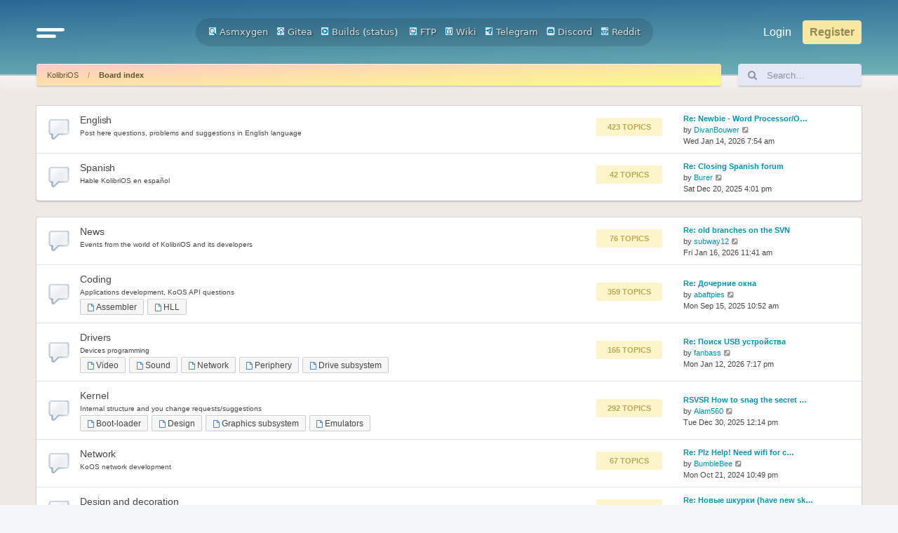

--- FILE ---
content_type: text/html; charset=UTF-8
request_url: https://board.kolibrios.org/index.php?sid=40f99f50edcc769681360ef8014a52af
body_size: 7190
content:
<!DOCTYPE html>
<html dir="ltr" lang="en-gb">
<head>
<meta charset="utf-8" />
<meta http-equiv="X-UA-Compatible" content="IE=edge">
<meta name="viewport" content="width=device-width, initial-scale=1" />

<title>Board.KolibriOS.org - Index page</title>



<!--
	phpBB style name: Outset
	Based on style:   prosilver (this is the default phpBB3 style)
	Original author:  Tom Beddard ( http://www.subBlue.com/ )
	Modified by:      forumDB ( http://forumdb.net/ )
-->

<link href="./assets/css/font-awesome.min.css?assets_version=29" rel="stylesheet">
<link href="./styles/outset/theme/stylesheet.css?assets_version=29" rel="stylesheet">




<!--[if lte IE 9]>
	<link href="./styles/outset/theme/tweaks.css?assets_version=29" rel="stylesheet">
<![endif]-->

	<script>
		function showLogoText() {
			var logoImage = document.getElementById("logoimg");
			var logoAlt = document.getElementById("logoalt");
			logoImage.style.display = "none";
			logoAlt.style.display = "block";
		}
	</script>





</head>
<body id="phpbb" class="nojs notouch section-index ltr ">

<a id="top" class="top-anchor" accesskey="t"></a>

<div id="page-header" class="page-header d-flex flex-row-reverse flex-md-row">
	<div class="container">
		<div class="row">
			<div class="col-md-4 col-lg-3 d-none d-md-flex align-center">
				<nav class="navbar">
					<ul class="navbar-nav">
						<li class="nav-item dropdown">
							<a href="#" class="nav-link quick-links" id="quickLinks" role="button" name="Quick links" data-bs-toggle="dropdown" aria-expanded="false">
								<svg xmlns="http://www.w3.org/2000/svg" viewBox="0 0 25.53 8.95"><defs><style>.cls-1{fill:none;stroke:#FFFFFF;stroke-linecap:round;stroke-miterlimit:10;stroke-width:3px;}</style></defs><g id="Layer_2" data-name="Layer 2"><g id="Layer_1-2" data-name="Layer 1"><line class="cls-1" x1="1.5" y1="1.5" x2="24.03" y2="1.5"/><line class="cls-1" x1="1.5" y1="7.44" x2="16.33" y2="7.45"/></g></g></svg>
							</a>
							<ul class="dropdown-menu" aria-labelledby="quickLinks">
																																<li>
									<a class="dropdown-item" href="./memberlist.php?sid=e7f23d7dcd35b7fcdfe0f8d79a6047ef">
										<i class="icon fa-group fa-fw" aria-hidden="true"></i><span>Members</span>
									</a>
								</li>
																								<li>
									<a class="dropdown-item" href="./memberlist.php?mode=team&amp;sid=e7f23d7dcd35b7fcdfe0f8d79a6047ef">
										<i class="icon fa-shield fa-fw" aria-hidden="true"></i><span>The team</span>
									</a>
								</li>
																																<li data-skip-responsive="true">
								<a class="dropdown-item" href="/app.php/help/faq?sid=e7f23d7dcd35b7fcdfe0f8d79a6047ef" rel="help" title="Frequently Asked Questions">
									<i class="icon fa-question-circle fa-fw" aria-hidden="true"></i><span>FAQ</span>
								</a>
								</li>
																<li><hr class="dropdown-divider"></li>
																<li>
									<a class="dropdown-item" href="./search.php?sid=e7f23d7dcd35b7fcdfe0f8d79a6047ef">
										<i class="icon fa-search fa-fw" aria-hidden="true"></i>Search
									</a>
								</li>
																																								<li>
									<a class="dropdown-item" href="./search.php?search_id=unanswered&amp;sid=e7f23d7dcd35b7fcdfe0f8d79a6047ef">
										<i class="icon fa-file-o fa-fw icon-gray" aria-hidden="true"></i><span>Unanswered topics</span>
									</a>
								</li>
								<li>
									<a class="dropdown-item" href="./search.php?search_id=active_topics&amp;sid=e7f23d7dcd35b7fcdfe0f8d79a6047ef">
										<i class="icon fa-file-o fa-fw icon-blue" aria-hidden="true"></i><span>Active topics</span>
									</a>
								</li>
																																							</ul>
						</li>
					</ul>
				</nav>
			</div>
			<div class="col-6 col-md-4 col-lg-6 d-flex align-items-center justify-content-start justify-content-md-center">
				<div class="d-flex d-md-none align-center">
					<nav class="navbar">
						<ul class="navbar-nav">
							<li class="nav-item dropdown">
								<a href="#" class="nav-link quick-links" id="quickLinks" role="button" title="Quick links" data-bs-toggle="dropdown" aria-expanded="false">
									<svg xmlns="http://www.w3.org/2000/svg" viewBox="0 0 25.53 8.95"><defs><style>.cls-1</style></defs><g id="Layer_2" data-name="Layer 2"><g id="Layer_1-2" data-name="Layer 1"><line class="cls-1" x1="1.5" y1="1.5" x2="24.03" y2="1.5"/><line class="cls-1" x1="1.5" y1="7.44" x2="16.33" y2="7.45"/></g></g></svg>
									<span class="sr-only">Quick links</span>
								</a>
								<ul class="dropdown-menu" aria-labelledby="quickLinks">
																																				<li>
										<a class="dropdown-item" href="./memberlist.php?sid=e7f23d7dcd35b7fcdfe0f8d79a6047ef">
											<i class="icon fa-group fa-fw" aria-hidden="true"></i><span>Members</span>
										</a>
									</li>
																											<li>
										<a class="dropdown-item" href="./memberlist.php?mode=team&amp;sid=e7f23d7dcd35b7fcdfe0f8d79a6047ef">
											<i class="icon fa-shield fa-fw" aria-hidden="true"></i><span>The team</span>
										</a>
									</li>
																																				<li data-skip-responsive="true">
									<a class="dropdown-item" href="/app.php/help/faq?sid=e7f23d7dcd35b7fcdfe0f8d79a6047ef" rel="help" title="Frequently Asked Questions">
										<i class="icon fa-question-circle fa-fw" aria-hidden="true"></i><span>FAQ</span>
									</a>
									</li>
																		<li><hr class="dropdown-divider"></li>
																		<li>
										<a class="dropdown-item" href="./search.php?sid=e7f23d7dcd35b7fcdfe0f8d79a6047ef">
											<i class="icon fa-search fa-fw" aria-hidden="true"></i>Search
										</a>
									</li>
																																													<li>
										<a class="dropdown-item" href="./search.php?search_id=unanswered&amp;sid=e7f23d7dcd35b7fcdfe0f8d79a6047ef">
											<i class="icon fa-file-o fa-fw icon-gray" aria-hidden="true"></i><span>Unanswered topics</span>
										</a>
									</li>
									<li>
										<a class="dropdown-item" href="./search.php?search_id=active_topics&amp;sid=e7f23d7dcd35b7fcdfe0f8d79a6047ef">
											<i class="icon fa-file-o fa-fw icon-blue" aria-hidden="true"></i><span>Active topics</span>
										</a>
									</li>
																																												</ul>
							</li>
						</ul>
					</nav>
				</div>
								<a id="logo" class="logo" href="https://kolibrios.org" title="KolibriOS">
					<img id="logoimg" src="styles/outset/theme/images/logo.png" alt="Board.KolibriOS.org" class="w-100 w-md-auto ms-1 ms-md-0" style="display: block" onerror="showLogoText()">

					<div id="logoalt" style="display: none;" class="logo-text">Board.KolibriOS.org</div>
				</a>

		<div align=center>
		<a href="https://builds.kolibrios.org/doxygen/html/index.html"><img src="./styles/outset/theme/../../../images/icon_mini_search.gif" width="12" height="13" alt="*" /> Asmxygen</a>
		&nbsp; &nbsp;<a href="https://git.kolibrios.org"><img src="./styles/outset/theme/../../../images/icon_mini_websvn.gif" width="12" height="13" alt="*" /> Gitea</a>
		&nbsp; &nbsp;<a href="https://builds.kolibrios.org"><img src="./styles/outset/theme/../../../images/icon_mini_builds.gif" width="12" height="13" alt="*" /> Builds</a>&nbsp;(<a href="https://builds.kolibrios.org/status.html">status</a>)
<!--		&nbsp; &nbsp;<a href="https://bugs.kolibrios.org"><img src="./styles/outset/theme/../../../images/icon_mini_bugs.gif" width="12" height="13" alt="*" /> Bugs</a>-->
		&nbsp; &nbsp;<a href="http://ftp.kolibrios.org"><img src="./styles/outset/theme/../../../images/icon_mini_ftp.gif" width="12" height="13" alt="*" /> FTP</a>
		&nbsp; &nbsp;<a href="https://wiki.kolibrios.org"><img src="./styles/outset/theme/../../../images/icon_mini_wiki.gif" width="12" height="13" alt="*" /> Wiki</a>
		&nbsp; &nbsp;<a href="https://t.me/kolibri_os"><img src="./styles/outset/theme/../../../images/icon_mini_tg.png" width="12" height="13" alt="*" /> Telegram</a>
		&nbsp; &nbsp;<a href="https://discord.com/invite/FeB2NvE6bF"><img src="./styles/outset/theme/../../../images/icon_mini_discord.png" width="12" height="13" alt="*" /> Discord</a>
		&nbsp; &nbsp;<a href="https://www.reddit.com/r/KolibriOS"><img src="./styles/outset/theme/../../../images/icon_mini_reddit.png" width="12" height="13" alt="*" /> Reddit</a>
		</div>

				<p class="skiplink"><a href="#start_here">Skip to content</a></p>

							</div>
			<div class="col-6 col-md-4 col-lg-3 d-md-flex align-center justify-content-end">
				<nav class="navbar d-flex justify-content-end">
					<ul class="navbar d-flex flex-nowrap">
												<li class="nav-item"  data-skip-responsive="true">
							<a href="./ucp.php?mode=login&amp;redirect=index.php&amp;sid=e7f23d7dcd35b7fcdfe0f8d79a6047ef" title="Login" accesskey="x" role="menuitem" class="nav-link">
								Login
							</a>
						</li>
												<li class="nav-item" data-skip-responsive="true">
							<a href="./ucp.php?mode=register&amp;sid=e7f23d7dcd35b7fcdfe0f8d79a6047ef" class="btn btn-primary fs-6" role="menuitem">
								Register
							</a>
						</li>
																							</ul>
				</nav>
			</div>
		</div>

<!-- KOLIBRIOS -->
	</div>
	</div>
<div id="wrap" class="container">
	<div class="row d-flex mb-3">
    <div class="col">
        <nav aria-label="breadcrumb" class="breadcrumb-bar d-flex justify-content-between">
                        
                        <ol class="breadcrumb" itemscope itemtype="https://schema.org/BreadcrumbList" >
                                <li class="breadcrumb-item active" itemtype="https://schema.org/ListItem" itemprop="itemListElement" itemscope><a href="https://kolibrios.org" data-navbar-reference="home">KolibriOS</a><meta itemprop="position" content="1" /></li>
                                                <li class="breadcrumb-item" itemtype="https://schema.org/ListItem" itemprop="itemListElement" itemscope><a href="./index.php?sid=e7f23d7dcd35b7fcdfe0f8d79a6047ef" accesskey="h" data-navbar-reference="index">Board index</a><meta itemprop="position" content="2" /></li>
                
                            </ol>
                                    <a href="./search.php?sid=e7f23d7dcd35b7fcdfe0f8d79a6047ef" title="View the advanced search options" role="menuitem" class="d-flex flex-column justify-content-center d-inline d-md-none">
                <i class="icon fa-search fa-fw" aria-hidden="true"></i><span class="sr-only">Search</span>
            </a>
                    </nav>
    </div>
            <div class="col-3 col-lg-2 d-none d-md-flex">
        <form action="./search.php?sid=e7f23d7dcd35b7fcdfe0f8d79a6047ef" method="get" id="search" class="d-flex search-bar w-100">
            <div class="input-group">
                <span class="input-group-text" id="basic-addon1"><i class="icon fa-search fa-fw" aria-hidden="true"></i></span>
                <input class="form-control p-0" name="keywords" id="keywords" type="search" maxlength="128" title="Search for keywords" size="20" value="" placeholder="Search…">
                <input type="hidden" name="sid" value="e7f23d7dcd35b7fcdfe0f8d79a6047ef" />

            </div>
        </form>
    </div>
        </div>
	
	<a id="start_here" class="anchor"></a>
	<div id="page-body" class="page-body" role="main">
		
		

<div>
	
				<div class="forabg">
			<ul class="topiclist">
				<li class="header">
										<dl class="row-item">
						<dt><div class="list-inner"><a href="./viewforum.php?f=22&amp;sid=e7f23d7dcd35b7fcdfe0f8d79a6047ef">International Community</a></div></dt>
					</dl>
									</li>
			</ul>
			<ul class="topiclist forums">
		
	
	
	
			
					<li class="row">
						<dl class="row-item d-flex justify-content-between forum_read">
				<dt title="No unread posts" class="d-flex flex-grow-1">
										<div class="list-inner d-flex flex-column justify-content-center">
																		<div class="d-flex">
							<a href="./viewforum.php?f=23&amp;sid=e7f23d7dcd35b7fcdfe0f8d79a6047ef" class="forumtitle">
								English
							</a>
													</div>
						<p class="forum-description">Post here questions, problems and suggestions in English language</p>												
												<div class="d-inline d-lg-none" style="font-size: 0.7em">
															Topics: <strong>423</strong>
													</div>
											</div>
				</dt>
								<dd class="topics d-none d-md-flex flex-column justify-content-center me-4 flex-shrink-1">
					<div class="post-count mb-2">423 Topics</div>  <dfn>Topics</dfn>
					<div class="post-count">3150 Posts</div> <dfn>Posts</dfn>
				</dd>
					<dd class="lastpost d-none d-md-flex flex-column justify-content-center flex-shrink-1">
						<span>
							<p class="text-strong">Last post</p>
																																	<a href="./viewtopic.php?p=80988&amp;sid=e7f23d7dcd35b7fcdfe0f8d79a6047ef#p80988" title="Re: Newbie - Word Processor/Office programs" class="lastsubject">Re: Newbie - Word Processor/O…</a> <br />
																	by <a href="./memberlist.php?mode=viewprofile&amp;u=16369&amp;sid=e7f23d7dcd35b7fcdfe0f8d79a6047ef" class="username">DivanBouwer</a>																	<a href="./viewtopic.php?p=80988&amp;sid=e7f23d7dcd35b7fcdfe0f8d79a6047ef#p80988" title="View the latest post">
										<i class="icon fa-external-link-square fa-fw icon-lightgray icon-md" aria-hidden="true"></i><span class="sr-only">View the latest post</span>
									</a>
																<br /><time datetime="2026-01-14T04:54:58+00:00">Wed Jan 14, 2026 7:54 am</time>
													</span>
					</dd>
							</dl>
					</li>
			
	
	
			
					<li class="row">
						<dl class="row-item d-flex justify-content-between forum_read">
				<dt title="No unread posts" class="d-flex flex-grow-1">
										<div class="list-inner d-flex flex-column justify-content-center">
																		<div class="d-flex">
							<a href="./viewforum.php?f=50&amp;sid=e7f23d7dcd35b7fcdfe0f8d79a6047ef" class="forumtitle">
								Spanish
							</a>
													</div>
						<p class="forum-description">Hable KolibriOS en español</p>												
												<div class="d-inline d-lg-none" style="font-size: 0.7em">
															Topics: <strong>42</strong>
													</div>
											</div>
				</dt>
								<dd class="topics d-none d-md-flex flex-column justify-content-center me-4 flex-shrink-1">
					<div class="post-count mb-2">42 Topics</div>  <dfn>Topics</dfn>
					<div class="post-count">216 Posts</div> <dfn>Posts</dfn>
				</dd>
					<dd class="lastpost d-none d-md-flex flex-column justify-content-center flex-shrink-1">
						<span>
							<p class="text-strong">Last post</p>
																																	<a href="./viewtopic.php?p=80952&amp;sid=e7f23d7dcd35b7fcdfe0f8d79a6047ef#p80952" title="Re: Closing Spanish forum" class="lastsubject">Re: Closing Spanish forum</a> <br />
																	by <a href="./memberlist.php?mode=viewprofile&amp;u=15060&amp;sid=e7f23d7dcd35b7fcdfe0f8d79a6047ef" class="username">Burer</a>																	<a href="./viewtopic.php?p=80952&amp;sid=e7f23d7dcd35b7fcdfe0f8d79a6047ef#p80952" title="View the latest post">
										<i class="icon fa-external-link-square fa-fw icon-lightgray icon-md" aria-hidden="true"></i><span class="sr-only">View the latest post</span>
									</a>
																<br /><time datetime="2025-12-20T13:01:52+00:00">Sat Dec 20, 2025 4:01 pm</time>
													</span>
					</dd>
							</dl>
					</li>
			
	
				</ul>

		</div>
	
				<div class="forabg">
			<ul class="topiclist">
				<li class="header">
										<dl class="row-item">
						<dt><div class="list-inner"><a href="./viewforum.php?f=18&amp;sid=e7f23d7dcd35b7fcdfe0f8d79a6047ef">General discussion</a></div></dt>
					</dl>
									</li>
			</ul>
			<ul class="topiclist forums">
		
	
	
	
			
					<li class="row">
						<dl class="row-item d-flex justify-content-between forum_read">
				<dt title="No unread posts" class="d-flex flex-grow-1">
										<div class="list-inner d-flex flex-column justify-content-center">
																		<div class="d-flex">
							<a href="./viewforum.php?f=7&amp;sid=e7f23d7dcd35b7fcdfe0f8d79a6047ef" class="forumtitle">
								News
							</a>
													</div>
						<p class="forum-description">Events from the world of KolibriOS and its developers</p>												
												<div class="d-inline d-lg-none" style="font-size: 0.7em">
															Topics: <strong>76</strong>
													</div>
											</div>
				</dt>
								<dd class="topics d-none d-md-flex flex-column justify-content-center me-4 flex-shrink-1">
					<div class="post-count mb-2">76 Topics</div>  <dfn>Topics</dfn>
					<div class="post-count">1900 Posts</div> <dfn>Posts</dfn>
				</dd>
					<dd class="lastpost d-none d-md-flex flex-column justify-content-center flex-shrink-1">
						<span>
							<p class="text-strong">Last post</p>
																																	<a href="./viewtopic.php?p=80991&amp;sid=e7f23d7dcd35b7fcdfe0f8d79a6047ef#p80991" title="Re: old branches on the SVN" class="lastsubject">Re: old branches on the SVN</a> <br />
																	by <a href="./memberlist.php?mode=viewprofile&amp;u=16385&amp;sid=e7f23d7dcd35b7fcdfe0f8d79a6047ef" class="username">subway12</a>																	<a href="./viewtopic.php?p=80991&amp;sid=e7f23d7dcd35b7fcdfe0f8d79a6047ef#p80991" title="View the latest post">
										<i class="icon fa-external-link-square fa-fw icon-lightgray icon-md" aria-hidden="true"></i><span class="sr-only">View the latest post</span>
									</a>
																<br /><time datetime="2026-01-16T08:41:38+00:00">Fri Jan 16, 2026 11:41 am</time>
													</span>
					</dd>
							</dl>
					</li>
			
	
	
			
					<li class="row">
						<dl class="row-item d-flex justify-content-between forum_read_subforum">
				<dt title="No unread posts" class="d-flex flex-grow-1">
										<div class="list-inner d-flex flex-column justify-content-center">
																		<div class="d-flex">
							<a href="./viewforum.php?f=2&amp;sid=e7f23d7dcd35b7fcdfe0f8d79a6047ef" class="forumtitle">
								Coding
							</a>
													</div>
						<p class="forum-description">Applications development, KoOS API questions</p>																										<div class="small mt-2 mb-1">Subforums:</div>
															<a href="./viewforum.php?f=32&amp;sid=e7f23d7dcd35b7fcdfe0f8d79a6047ef" class="subforum read" title="No unread posts">
									<i class="icon fa-file-o fa-fw  icon-blue icon-md" aria-hidden="true"></i>Assembler</a>															<a href="./viewforum.php?f=33&amp;sid=e7f23d7dcd35b7fcdfe0f8d79a6047ef" class="subforum read" title="No unread posts">
									<i class="icon fa-file-o fa-fw  icon-blue icon-md" aria-hidden="true"></i>HLL</a>																				
												<div class="d-inline d-lg-none" style="font-size: 0.7em">
															Topics: <strong>359</strong>
													</div>
											</div>
				</dt>
								<dd class="topics d-none d-md-flex flex-column justify-content-center me-4 flex-shrink-1">
					<div class="post-count mb-2">359 Topics</div>  <dfn>Topics</dfn>
					<div class="post-count">7072 Posts</div> <dfn>Posts</dfn>
				</dd>
					<dd class="lastpost d-none d-md-flex flex-column justify-content-center flex-shrink-1">
						<span>
							<p class="text-strong">Last post</p>
																																	<a href="./viewtopic.php?p=80856&amp;sid=e7f23d7dcd35b7fcdfe0f8d79a6047ef#p80856" title="Re: Дочерние окна" class="lastsubject">Re: Дочерние окна</a> <br />
																	by <a href="./memberlist.php?mode=viewprofile&amp;u=16131&amp;sid=e7f23d7dcd35b7fcdfe0f8d79a6047ef" class="username">abaftpies</a>																	<a href="./viewtopic.php?p=80856&amp;sid=e7f23d7dcd35b7fcdfe0f8d79a6047ef#p80856" title="View the latest post">
										<i class="icon fa-external-link-square fa-fw icon-lightgray icon-md" aria-hidden="true"></i><span class="sr-only">View the latest post</span>
									</a>
																<br /><time datetime="2025-09-15T07:52:39+00:00">Mon Sep 15, 2025 10:52 am</time>
													</span>
					</dd>
							</dl>
					</li>
			
	
	
			
					<li class="row">
						<dl class="row-item d-flex justify-content-between forum_read_subforum">
				<dt title="No unread posts" class="d-flex flex-grow-1">
										<div class="list-inner d-flex flex-column justify-content-center">
																		<div class="d-flex">
							<a href="./viewforum.php?f=3&amp;sid=e7f23d7dcd35b7fcdfe0f8d79a6047ef" class="forumtitle">
								Drivers
							</a>
													</div>
						<p class="forum-description">Devices programming</p>																										<div class="small mt-2 mb-1">Subforums:</div>
															<a href="./viewforum.php?f=27&amp;sid=e7f23d7dcd35b7fcdfe0f8d79a6047ef" class="subforum read" title="No unread posts">
									<i class="icon fa-file-o fa-fw  icon-blue icon-md" aria-hidden="true"></i>Video</a>															<a href="./viewforum.php?f=28&amp;sid=e7f23d7dcd35b7fcdfe0f8d79a6047ef" class="subforum read" title="No unread posts">
									<i class="icon fa-file-o fa-fw  icon-blue icon-md" aria-hidden="true"></i>Sound</a>															<a href="./viewforum.php?f=29&amp;sid=e7f23d7dcd35b7fcdfe0f8d79a6047ef" class="subforum read" title="No unread posts">
									<i class="icon fa-file-o fa-fw  icon-blue icon-md" aria-hidden="true"></i>Network</a>															<a href="./viewforum.php?f=30&amp;sid=e7f23d7dcd35b7fcdfe0f8d79a6047ef" class="subforum read" title="No unread posts">
									<i class="icon fa-file-o fa-fw  icon-blue icon-md" aria-hidden="true"></i>Periphery</a>															<a href="./viewforum.php?f=31&amp;sid=e7f23d7dcd35b7fcdfe0f8d79a6047ef" class="subforum read" title="No unread posts">
									<i class="icon fa-file-o fa-fw  icon-blue icon-md" aria-hidden="true"></i>Drive subsystem</a>																				
												<div class="d-inline d-lg-none" style="font-size: 0.7em">
															Topics: <strong>165</strong>
													</div>
											</div>
				</dt>
								<dd class="topics d-none d-md-flex flex-column justify-content-center me-4 flex-shrink-1">
					<div class="post-count mb-2">165 Topics</div>  <dfn>Topics</dfn>
					<div class="post-count">7236 Posts</div> <dfn>Posts</dfn>
				</dd>
					<dd class="lastpost d-none d-md-flex flex-column justify-content-center flex-shrink-1">
						<span>
							<p class="text-strong">Last post</p>
																																	<a href="./viewtopic.php?p=80984&amp;sid=e7f23d7dcd35b7fcdfe0f8d79a6047ef#p80984" title="Re: Поиск USB устройства" class="lastsubject">Re: Поиск USB устройства</a> <br />
																	by <a href="./memberlist.php?mode=viewprofile&amp;u=4537&amp;sid=e7f23d7dcd35b7fcdfe0f8d79a6047ef" class="username">fanbass</a>																	<a href="./viewtopic.php?p=80984&amp;sid=e7f23d7dcd35b7fcdfe0f8d79a6047ef#p80984" title="View the latest post">
										<i class="icon fa-external-link-square fa-fw icon-lightgray icon-md" aria-hidden="true"></i><span class="sr-only">View the latest post</span>
									</a>
																<br /><time datetime="2026-01-12T16:17:05+00:00">Mon Jan 12, 2026 7:17 pm</time>
													</span>
					</dd>
							</dl>
					</li>
			
	
	
			
					<li class="row">
						<dl class="row-item d-flex justify-content-between forum_read_subforum">
				<dt title="No unread posts" class="d-flex flex-grow-1">
										<div class="list-inner d-flex flex-column justify-content-center">
																		<div class="d-flex">
							<a href="./viewforum.php?f=1&amp;sid=e7f23d7dcd35b7fcdfe0f8d79a6047ef" class="forumtitle">
								Kernel
							</a>
													</div>
						<p class="forum-description">Internal structure and you change requests/suggestions</p>																										<div class="small mt-2 mb-1">Subforums:</div>
															<a href="./viewforum.php?f=34&amp;sid=e7f23d7dcd35b7fcdfe0f8d79a6047ef" class="subforum read" title="No unread posts">
									<i class="icon fa-file-o fa-fw  icon-blue icon-md" aria-hidden="true"></i>Boot-loader</a>															<a href="./viewforum.php?f=35&amp;sid=e7f23d7dcd35b7fcdfe0f8d79a6047ef" class="subforum read" title="No unread posts">
									<i class="icon fa-file-o fa-fw  icon-blue icon-md" aria-hidden="true"></i>Design</a>															<a href="./viewforum.php?f=36&amp;sid=e7f23d7dcd35b7fcdfe0f8d79a6047ef" class="subforum read" title="No unread posts">
									<i class="icon fa-file-o fa-fw  icon-blue icon-md" aria-hidden="true"></i>Graphics subsystem</a>															<a href="./viewforum.php?f=37&amp;sid=e7f23d7dcd35b7fcdfe0f8d79a6047ef" class="subforum read" title="No unread posts">
									<i class="icon fa-file-o fa-fw  icon-blue icon-md" aria-hidden="true"></i>Emulators</a>																				
												<div class="d-inline d-lg-none" style="font-size: 0.7em">
															Topics: <strong>292</strong>
													</div>
											</div>
				</dt>
								<dd class="topics d-none d-md-flex flex-column justify-content-center me-4 flex-shrink-1">
					<div class="post-count mb-2">292 Topics</div>  <dfn>Topics</dfn>
					<div class="post-count">8375 Posts</div> <dfn>Posts</dfn>
				</dd>
					<dd class="lastpost d-none d-md-flex flex-column justify-content-center flex-shrink-1">
						<span>
							<p class="text-strong">Last post</p>
																																	<a href="./viewtopic.php?p=80967&amp;sid=e7f23d7dcd35b7fcdfe0f8d79a6047ef#p80967" title="RSVSR How to snag the secret Galleria tower weapon case" class="lastsubject">RSVSR How to snag the secret …</a> <br />
																	by <a href="./memberlist.php?mode=viewprofile&amp;u=16345&amp;sid=e7f23d7dcd35b7fcdfe0f8d79a6047ef" class="username">Alam560</a>																	<a href="./viewtopic.php?p=80967&amp;sid=e7f23d7dcd35b7fcdfe0f8d79a6047ef#p80967" title="View the latest post">
										<i class="icon fa-external-link-square fa-fw icon-lightgray icon-md" aria-hidden="true"></i><span class="sr-only">View the latest post</span>
									</a>
																<br /><time datetime="2025-12-30T09:14:08+00:00">Tue Dec 30, 2025 12:14 pm</time>
													</span>
					</dd>
							</dl>
					</li>
			
	
	
			
					<li class="row">
						<dl class="row-item d-flex justify-content-between forum_read">
				<dt title="No unread posts" class="d-flex flex-grow-1">
										<div class="list-inner d-flex flex-column justify-content-center">
																		<div class="d-flex">
							<a href="./viewforum.php?f=11&amp;sid=e7f23d7dcd35b7fcdfe0f8d79a6047ef" class="forumtitle">
								Network
							</a>
													</div>
						<p class="forum-description">KoOS network development</p>												
												<div class="d-inline d-lg-none" style="font-size: 0.7em">
															Topics: <strong>67</strong>
													</div>
											</div>
				</dt>
								<dd class="topics d-none d-md-flex flex-column justify-content-center me-4 flex-shrink-1">
					<div class="post-count mb-2">67 Topics</div>  <dfn>Topics</dfn>
					<div class="post-count">700 Posts</div> <dfn>Posts</dfn>
				</dd>
					<dd class="lastpost d-none d-md-flex flex-column justify-content-center flex-shrink-1">
						<span>
							<p class="text-strong">Last post</p>
																																	<a href="./viewtopic.php?p=80504&amp;sid=e7f23d7dcd35b7fcdfe0f8d79a6047ef#p80504" title="Re: Plz Help! Need wifi for complete idiots like me." class="lastsubject">Re: Plz Help! Need wifi for c…</a> <br />
																	by <a href="./memberlist.php?mode=viewprofile&amp;u=15497&amp;sid=e7f23d7dcd35b7fcdfe0f8d79a6047ef" class="username">BumbleBee</a>																	<a href="./viewtopic.php?p=80504&amp;sid=e7f23d7dcd35b7fcdfe0f8d79a6047ef#p80504" title="View the latest post">
										<i class="icon fa-external-link-square fa-fw icon-lightgray icon-md" aria-hidden="true"></i><span class="sr-only">View the latest post</span>
									</a>
																<br /><time datetime="2024-10-21T19:49:33+00:00">Mon Oct 21, 2024 10:49 pm</time>
													</span>
					</dd>
							</dl>
					</li>
			
	
	
			
					<li class="row">
						<dl class="row-item d-flex justify-content-between forum_read">
				<dt title="No unread posts" class="d-flex flex-grow-1">
										<div class="list-inner d-flex flex-column justify-content-center">
																		<div class="d-flex">
							<a href="./viewforum.php?f=26&amp;sid=e7f23d7dcd35b7fcdfe0f8d79a6047ef" class="forumtitle">
								Design and decoration
							</a>
													</div>
						<p class="forum-description">All that makes Kolibri beautiful outside while we are working inside</p>												
												<div class="d-inline d-lg-none" style="font-size: 0.7em">
															Topics: <strong>67</strong>
													</div>
											</div>
				</dt>
								<dd class="topics d-none d-md-flex flex-column justify-content-center me-4 flex-shrink-1">
					<div class="post-count mb-2">67 Topics</div>  <dfn>Topics</dfn>
					<div class="post-count">2539 Posts</div> <dfn>Posts</dfn>
				</dd>
					<dd class="lastpost d-none d-md-flex flex-column justify-content-center flex-shrink-1">
						<span>
							<p class="text-strong">Last post</p>
																																	<a href="./viewtopic.php?p=80301&amp;sid=e7f23d7dcd35b7fcdfe0f8d79a6047ef#p80301" title="Re: Новые шкурки (have new skins)!!!" class="lastsubject">Re: Новые шкурки (have new sk…</a> <br />
																	by <a href="./memberlist.php?mode=viewprofile&amp;u=6623&amp;sid=e7f23d7dcd35b7fcdfe0f8d79a6047ef" class="username">bad_Dr3dd0x</a>																	<a href="./viewtopic.php?p=80301&amp;sid=e7f23d7dcd35b7fcdfe0f8d79a6047ef#p80301" title="View the latest post">
										<i class="icon fa-external-link-square fa-fw icon-lightgray icon-md" aria-hidden="true"></i><span class="sr-only">View the latest post</span>
									</a>
																<br /><time datetime="2024-03-29T08:19:38+00:00">Fri Mar 29, 2024 11:19 am</time>
													</span>
					</dd>
							</dl>
					</li>
			
	
	
			
					<li class="row">
						<dl class="row-item d-flex justify-content-between forum_read">
				<dt title="No unread posts" class="d-flex flex-grow-1">
										<div class="list-inner d-flex flex-column justify-content-center">
																		<div class="d-flex">
							<a href="./viewforum.php?f=8&amp;sid=e7f23d7dcd35b7fcdfe0f8d79a6047ef" class="forumtitle">
								Polls
							</a>
													</div>
						<p class="forum-description">Find out what others think about your ideas</p>												
												<div class="d-inline d-lg-none" style="font-size: 0.7em">
															Topics: <strong>89</strong>
													</div>
											</div>
				</dt>
								<dd class="topics d-none d-md-flex flex-column justify-content-center me-4 flex-shrink-1">
					<div class="post-count mb-2">89 Topics</div>  <dfn>Topics</dfn>
					<div class="post-count">2116 Posts</div> <dfn>Posts</dfn>
				</dd>
					<dd class="lastpost d-none d-md-flex flex-column justify-content-center flex-shrink-1">
						<span>
							<p class="text-strong">Last post</p>
																																	<a href="./viewtopic.php?p=80987&amp;sid=e7f23d7dcd35b7fcdfe0f8d79a6047ef#p80987" title="Re: Add PGP/GPG signed image files" class="lastsubject">Re: Add PGP/GPG signed image …</a> <br />
																	by <a href="./memberlist.php?mode=viewprofile&amp;u=16369&amp;sid=e7f23d7dcd35b7fcdfe0f8d79a6047ef" class="username">DivanBouwer</a>																	<a href="./viewtopic.php?p=80987&amp;sid=e7f23d7dcd35b7fcdfe0f8d79a6047ef#p80987" title="View the latest post">
										<i class="icon fa-external-link-square fa-fw icon-lightgray icon-md" aria-hidden="true"></i><span class="sr-only">View the latest post</span>
									</a>
																<br /><time datetime="2026-01-13T08:47:22+00:00">Tue Jan 13, 2026 11:47 am</time>
													</span>
					</dd>
							</dl>
					</li>
			
	
	
			
					<li class="row">
						<dl class="row-item d-flex justify-content-between forum_read">
				<dt title="No unread posts" class="d-flex flex-grow-1">
										<div class="list-inner d-flex flex-column justify-content-center">
																		<div class="d-flex">
							<a href="./viewforum.php?f=4&amp;sid=e7f23d7dcd35b7fcdfe0f8d79a6047ef" class="forumtitle">
								Miscellaneous
							</a>
													</div>
						<p class="forum-description">Everything you can't fit into other forums</p>												
												<div class="d-inline d-lg-none" style="font-size: 0.7em">
															Topics: <strong>515</strong>
													</div>
											</div>
				</dt>
								<dd class="topics d-none d-md-flex flex-column justify-content-center me-4 flex-shrink-1">
					<div class="post-count mb-2">515 Topics</div>  <dfn>Topics</dfn>
					<div class="post-count">6313 Posts</div> <dfn>Posts</dfn>
				</dd>
					<dd class="lastpost d-none d-md-flex flex-column justify-content-center flex-shrink-1">
						<span>
							<p class="text-strong">Last post</p>
																																	<a href="./viewtopic.php?p=80965&amp;sid=e7f23d7dcd35b7fcdfe0f8d79a6047ef#p80965" title="U4GM Tips to breeze through Arc Raiders Expedition 2 stages" class="lastsubject">U4GM Tips to breeze through A…</a> <br />
																	by <a href="./memberlist.php?mode=viewprofile&amp;u=16345&amp;sid=e7f23d7dcd35b7fcdfe0f8d79a6047ef" class="username">Alam560</a>																	<a href="./viewtopic.php?p=80965&amp;sid=e7f23d7dcd35b7fcdfe0f8d79a6047ef#p80965" title="View the latest post">
										<i class="icon fa-external-link-square fa-fw icon-lightgray icon-md" aria-hidden="true"></i><span class="sr-only">View the latest post</span>
									</a>
																<br /><time datetime="2025-12-30T09:12:00+00:00">Tue Dec 30, 2025 12:12 pm</time>
													</span>
					</dd>
							</dl>
					</li>
			
	
	
			
					<li class="row">
						<dl class="row-item d-flex justify-content-between forum_read">
				<dt title="No unread posts" class="d-flex flex-grow-1">
										<div class="list-inner d-flex flex-column justify-content-center">
																		<div class="d-flex">
							<a href="./viewforum.php?f=10&amp;sid=e7f23d7dcd35b7fcdfe0f8d79a6047ef" class="forumtitle">
								Off-topic
							</a>
													</div>
						<p class="forum-description">No comments</p>												
												<div class="d-inline d-lg-none" style="font-size: 0.7em">
															Topics: <strong>148</strong>
													</div>
											</div>
				</dt>
								<dd class="topics d-none d-md-flex flex-column justify-content-center me-4 flex-shrink-1">
					<div class="post-count mb-2">148 Topics</div>  <dfn>Topics</dfn>
					<div class="post-count">2814 Posts</div> <dfn>Posts</dfn>
				</dd>
					<dd class="lastpost d-none d-md-flex flex-column justify-content-center flex-shrink-1">
						<span>
							<p class="text-strong">Last post</p>
																																	<a href="./viewtopic.php?p=80674&amp;sid=e7f23d7dcd35b7fcdfe0f8d79a6047ef#p80674" title="Re: С новым годом KolibriOS 2020 -&gt; 2021!" class="lastsubject">Re: С новым годом KolibriOS 2…</a> <br />
																	by <a href="./memberlist.php?mode=viewprofile&amp;u=15953&amp;sid=e7f23d7dcd35b7fcdfe0f8d79a6047ef" class="username">austinlau92</a>																	<a href="./viewtopic.php?p=80674&amp;sid=e7f23d7dcd35b7fcdfe0f8d79a6047ef#p80674" title="View the latest post">
										<i class="icon fa-external-link-square fa-fw icon-lightgray icon-md" aria-hidden="true"></i><span class="sr-only">View the latest post</span>
									</a>
																<br /><time datetime="2025-07-09T06:55:35+00:00">Wed Jul 09, 2025 9:55 am</time>
													</span>
					</dd>
							</dl>
					</li>
			
	
				</ul>

		</div>
	
				<div class="forabg">
			<ul class="topiclist">
				<li class="header">
										<dl class="row-item">
						<dt><div class="list-inner"><a href="./viewforum.php?f=19&amp;sid=e7f23d7dcd35b7fcdfe0f8d79a6047ef">Projects</a></div></dt>
					</dl>
									</li>
			</ul>
			<ul class="topiclist forums">
		
	
	
	
			
					<li class="row">
						<dl class="row-item d-flex justify-content-between forum_read">
				<dt title="No unread posts" class="d-flex flex-grow-1">
										<div class="list-inner d-flex flex-column justify-content-center">
																		<div class="d-flex">
							<a href="./viewforum.php?f=6&amp;sid=e7f23d7dcd35b7fcdfe0f8d79a6047ef" class="forumtitle">
								Resources
							</a>
													</div>
						<p class="forum-description">You can leave links to different KoOS-related sites and articles here</p>												
												<div class="d-inline d-lg-none" style="font-size: 0.7em">
															Topics: <strong>52</strong>
													</div>
											</div>
				</dt>
								<dd class="topics d-none d-md-flex flex-column justify-content-center me-4 flex-shrink-1">
					<div class="post-count mb-2">52 Topics</div>  <dfn>Topics</dfn>
					<div class="post-count">1362 Posts</div> <dfn>Posts</dfn>
				</dd>
					<dd class="lastpost d-none d-md-flex flex-column justify-content-center flex-shrink-1">
						<span>
							<p class="text-strong">Last post</p>
																																	<a href="./viewtopic.php?p=80333&amp;sid=e7f23d7dcd35b7fcdfe0f8d79a6047ef#p80333" title="Re: Ссылки на сайты" class="lastsubject">Re: Ссылки на сайты</a> <br />
																	by <a href="./memberlist.php?mode=viewprofile&amp;u=4178&amp;sid=e7f23d7dcd35b7fcdfe0f8d79a6047ef" style="color: #DD7700;" class="username-coloured">dunkaist</a>																	<a href="./viewtopic.php?p=80333&amp;sid=e7f23d7dcd35b7fcdfe0f8d79a6047ef#p80333" title="View the latest post">
										<i class="icon fa-external-link-square fa-fw icon-lightgray icon-md" aria-hidden="true"></i><span class="sr-only">View the latest post</span>
									</a>
																<br /><time datetime="2024-04-21T03:09:25+00:00">Sun Apr 21, 2024 6:09 am</time>
													</span>
					</dd>
							</dl>
					</li>
			
	
	
			
					<li class="row">
						<dl class="row-item d-flex justify-content-between forum_read_subforum">
				<dt title="No unread posts" class="d-flex flex-grow-1">
										<div class="list-inner d-flex flex-column justify-content-center">
																		<div class="d-flex">
							<a href="./viewforum.php?f=9&amp;sid=e7f23d7dcd35b7fcdfe0f8d79a6047ef" class="forumtitle">
								Programs
							</a>
													</div>
						<p class="forum-description">Your KolibriOS applications go here</p>																										<div class="small mt-2 mb-1">Subforums:</div>
															<a href="./viewforum.php?f=39&amp;sid=e7f23d7dcd35b7fcdfe0f8d79a6047ef" class="subforum read" title="No unread posts">
									<i class="icon fa-file-o fa-fw  icon-blue icon-md" aria-hidden="true"></i>Ideas</a>															<a href="./viewforum.php?f=38&amp;sid=e7f23d7dcd35b7fcdfe0f8d79a6047ef" class="subforum read" title="No unread posts">
									<i class="icon fa-file-o fa-fw  icon-blue icon-md" aria-hidden="true"></i>Multimedia</a>															<a href="./viewforum.php?f=40&amp;sid=e7f23d7dcd35b7fcdfe0f8d79a6047ef" class="subforum read" title="No unread posts">
									<i class="icon fa-file-o fa-fw  icon-blue icon-md" aria-hidden="true"></i>Network</a>															<a href="./viewforum.php?f=41&amp;sid=e7f23d7dcd35b7fcdfe0f8d79a6047ef" class="subforum read" title="No unread posts">
									<i class="icon fa-file-o fa-fw  icon-blue icon-md" aria-hidden="true"></i>Games</a>															<a href="./viewforum.php?f=42&amp;sid=e7f23d7dcd35b7fcdfe0f8d79a6047ef" class="subforum read" title="No unread posts">
									<i class="icon fa-file-o fa-fw  icon-blue icon-md" aria-hidden="true"></i>Utilities</a>															<a href="./viewforum.php?f=43&amp;sid=e7f23d7dcd35b7fcdfe0f8d79a6047ef" class="subforum read" title="No unread posts">
									<i class="icon fa-file-o fa-fw  icon-blue icon-md" aria-hidden="true"></i>Emulators</a>															<a href="./viewforum.php?f=44&amp;sid=e7f23d7dcd35b7fcdfe0f8d79a6047ef" class="subforum read" title="No unread posts">
									<i class="icon fa-file-o fa-fw  icon-blue icon-md" aria-hidden="true"></i>File managers</a>															<a href="./viewforum.php?f=45&amp;sid=e7f23d7dcd35b7fcdfe0f8d79a6047ef" class="subforum read" title="No unread posts">
									<i class="icon fa-file-o fa-fw  icon-blue icon-md" aria-hidden="true"></i>Compilers and programming</a>															<a href="./viewforum.php?f=46&amp;sid=e7f23d7dcd35b7fcdfe0f8d79a6047ef" class="subforum read" title="No unread posts">
									<i class="icon fa-file-o fa-fw  icon-blue icon-md" aria-hidden="true"></i>Data processing</a>															<a href="./viewforum.php?f=48&amp;sid=e7f23d7dcd35b7fcdfe0f8d79a6047ef" class="subforum read" title="No unread posts">
									<i class="icon fa-file-o fa-fw  icon-blue icon-md" aria-hidden="true"></i>System</a>																				
												<div class="d-inline d-lg-none" style="font-size: 0.7em">
															Topics: <strong>469</strong>
													</div>
											</div>
				</dt>
								<dd class="topics d-none d-md-flex flex-column justify-content-center me-4 flex-shrink-1">
					<div class="post-count mb-2">469 Topics</div>  <dfn>Topics</dfn>
					<div class="post-count">17046 Posts</div> <dfn>Posts</dfn>
				</dd>
					<dd class="lastpost d-none d-md-flex flex-column justify-content-center flex-shrink-1">
						<span>
							<p class="text-strong">Last post</p>
																																	<a href="./viewtopic.php?p=80986&amp;sid=e7f23d7dcd35b7fcdfe0f8d79a6047ef#p80986" title="Re: SSL: Mbed TLS  (polarSSL)" class="lastsubject">Re: SSL: Mbed TLS  (polarSSL)</a> <br />
																	by <a href="./memberlist.php?mode=viewprofile&amp;u=16368&amp;sid=e7f23d7dcd35b7fcdfe0f8d79a6047ef" class="username">hack-tramp</a>																	<a href="./viewtopic.php?p=80986&amp;sid=e7f23d7dcd35b7fcdfe0f8d79a6047ef#p80986" title="View the latest post">
										<i class="icon fa-external-link-square fa-fw icon-lightgray icon-md" aria-hidden="true"></i><span class="sr-only">View the latest post</span>
									</a>
																<br /><time datetime="2026-01-13T05:19:29+00:00">Tue Jan 13, 2026 8:19 am</time>
													</span>
					</dd>
							</dl>
					</li>
			
	
	
			
					<li class="row">
						<dl class="row-item d-flex justify-content-between forum_read">
				<dt title="No unread posts" class="d-flex flex-grow-1">
										<div class="list-inner d-flex flex-column justify-content-center">
																		<div class="d-flex">
							<a href="./viewforum.php?f=5&amp;sid=e7f23d7dcd35b7fcdfe0f8d79a6047ef" class="forumtitle">
								Distributives
							</a>
													</div>
						<p class="forum-description">Share your distros and discuss others'</p>												
												<div class="d-inline d-lg-none" style="font-size: 0.7em">
															Topics: <strong>57</strong>
													</div>
											</div>
				</dt>
								<dd class="topics d-none d-md-flex flex-column justify-content-center me-4 flex-shrink-1">
					<div class="post-count mb-2">57 Topics</div>  <dfn>Topics</dfn>
					<div class="post-count">4423 Posts</div> <dfn>Posts</dfn>
				</dd>
					<dd class="lastpost d-none d-md-flex flex-column justify-content-center flex-shrink-1">
						<span>
							<p class="text-strong">Last post</p>
																																	<a href="./viewtopic.php?p=80956&amp;sid=e7f23d7dcd35b7fcdfe0f8d79a6047ef#p80956" title="Re: On a way to KolibriOS 0.8.0.0" class="lastsubject">Re: On a way to KolibriOS 0.8…</a> <br />
																	by <a href="./memberlist.php?mode=viewprofile&amp;u=16331&amp;sid=e7f23d7dcd35b7fcdfe0f8d79a6047ef" class="username">chery</a>																	<a href="./viewtopic.php?p=80956&amp;sid=e7f23d7dcd35b7fcdfe0f8d79a6047ef#p80956" title="View the latest post">
										<i class="icon fa-external-link-square fa-fw icon-lightgray icon-md" aria-hidden="true"></i><span class="sr-only">View the latest post</span>
									</a>
																<br /><time datetime="2025-12-24T02:47:39+00:00">Wed Dec 24, 2025 5:47 am</time>
													</span>
					</dd>
							</dl>
					</li>
			
	
	
			
					<li class="row">
						<dl class="row-item d-flex justify-content-between forum_read">
				<dt title="No unread posts" class="d-flex flex-grow-1">
										<div class="list-inner d-flex flex-column justify-content-center">
																		<div class="d-flex">
							<a href="./viewforum.php?f=24&amp;sid=e7f23d7dcd35b7fcdfe0f8d79a6047ef" class="forumtitle">
								Application libraries
							</a>
													</div>
						<p class="forum-description">Discussing libraries simplifying applications development</p>												
												<div class="d-inline d-lg-none" style="font-size: 0.7em">
															Topics: <strong>83</strong>
													</div>
											</div>
				</dt>
								<dd class="topics d-none d-md-flex flex-column justify-content-center me-4 flex-shrink-1">
					<div class="post-count mb-2">83 Topics</div>  <dfn>Topics</dfn>
					<div class="post-count">3026 Posts</div> <dfn>Posts</dfn>
				</dd>
					<dd class="lastpost d-none d-md-flex flex-column justify-content-center flex-shrink-1">
						<span>
							<p class="text-strong">Last post</p>
																																	<a href="./viewtopic.php?p=80439&amp;sid=e7f23d7dcd35b7fcdfe0f8d79a6047ef#p80439" title="Re: (GSoC 2024) SDL2 Library" class="lastsubject">Re: (GSoC 2024) SDL2 Library</a> <br />
																	by <a href="./memberlist.php?mode=viewprofile&amp;u=14954&amp;sid=e7f23d7dcd35b7fcdfe0f8d79a6047ef" style="color: #312222;" class="username-coloured">arnavbhatt288</a>																	<a href="./viewtopic.php?p=80439&amp;sid=e7f23d7dcd35b7fcdfe0f8d79a6047ef#p80439" title="View the latest post">
										<i class="icon fa-external-link-square fa-fw icon-lightgray icon-md" aria-hidden="true"></i><span class="sr-only">View the latest post</span>
									</a>
																<br /><time datetime="2024-08-15T21:54:31+00:00">Fri Aug 16, 2024 12:54 am</time>
													</span>
					</dd>
							</dl>
					</li>
			
	
	
			
					<li class="row">
						<dl class="row-item d-flex justify-content-between forum_read_subforum">
				<dt title="No unread posts" class="d-flex flex-grow-1">
										<div class="list-inner d-flex flex-column justify-content-center">
																		<div class="d-flex">
							<a href="./viewforum.php?f=25&amp;sid=e7f23d7dcd35b7fcdfe0f8d79a6047ef" class="forumtitle">
								Embedded solutions
							</a>
													</div>
						<p class="forum-description">Using Kolibri in embedded systems</p>																										<div class="small mt-2 mb-1">Subforum:</div>
															<a href="./viewforum.php?f=47&amp;sid=e7f23d7dcd35b7fcdfe0f8d79a6047ef" class="subforum read" title="No unread posts">
									<i class="icon fa-file-o fa-fw  icon-blue icon-md" aria-hidden="true"></i>Targets</a>																				
												<div class="d-inline d-lg-none" style="font-size: 0.7em">
															Topics: <strong>40</strong>
													</div>
											</div>
				</dt>
								<dd class="topics d-none d-md-flex flex-column justify-content-center me-4 flex-shrink-1">
					<div class="post-count mb-2">40 Topics</div>  <dfn>Topics</dfn>
					<div class="post-count">2231 Posts</div> <dfn>Posts</dfn>
				</dd>
					<dd class="lastpost d-none d-md-flex flex-column justify-content-center flex-shrink-1">
						<span>
							<p class="text-strong">Last post</p>
																																	<a href="./viewtopic.php?p=80254&amp;sid=e7f23d7dcd35b7fcdfe0f8d79a6047ef#p80254" title="Re: KolibriOS в BIOS ( coreboot / SeaBIOS ) на G505S - успех!" class="lastsubject">Re: KolibriOS в BIOS ( corebo…</a> <br />
																	by <a href="./memberlist.php?mode=viewprofile&amp;u=7164&amp;sid=e7f23d7dcd35b7fcdfe0f8d79a6047ef" class="username">floppy121</a>																	<a href="./viewtopic.php?p=80254&amp;sid=e7f23d7dcd35b7fcdfe0f8d79a6047ef#p80254" title="View the latest post">
										<i class="icon fa-external-link-square fa-fw icon-lightgray icon-md" aria-hidden="true"></i><span class="sr-only">View the latest post</span>
									</a>
																<br /><time datetime="2024-03-05T10:52:18+00:00">Tue Mar 05, 2024 1:52 pm</time>
													</span>
					</dd>
							</dl>
					</li>
			
	
				</ul>

		</div>
	
				<div class="forabg">
			<ul class="topiclist">
				<li class="header">
										<dl class="row-item">
						<dt><div class="list-inner"><a href="./viewforum.php?f=54&amp;sid=e7f23d7dcd35b7fcdfe0f8d79a6047ef">Kolibri64</a></div></dt>
					</dl>
									</li>
			</ul>
			<ul class="topiclist forums">
		
	
	
	
			
					<li class="row">
						<dl class="row-item d-flex justify-content-between forum_read">
				<dt title="No unread posts" class="d-flex flex-grow-1">
										<div class="list-inner d-flex flex-column justify-content-center">
																		<div class="d-flex">
							<a href="./viewforum.php?f=55&amp;sid=e7f23d7dcd35b7fcdfe0f8d79a6047ef" class="forumtitle">
								Kernel
							</a>
													</div>
						<p class="forum-description">Internal structure and your change requests/suggestions</p>												
												<div class="d-inline d-lg-none" style="font-size: 0.7em">
															Topics: <strong>1</strong>
													</div>
											</div>
				</dt>
								<dd class="topics d-none d-md-flex flex-column justify-content-center me-4 flex-shrink-1">
					<div class="post-count mb-2">1 Topics</div>  <dfn>Topics</dfn>
					<div class="post-count">4 Posts</div> <dfn>Posts</dfn>
				</dd>
					<dd class="lastpost d-none d-md-flex flex-column justify-content-center flex-shrink-1">
						<span>
							<p class="text-strong">Last post</p>
																																	<a href="./viewtopic.php?p=80182&amp;sid=e7f23d7dcd35b7fcdfe0f8d79a6047ef#p80182" title="Re: Kolibri64 kernel design" class="lastsubject">Re: Kolibri64 kernel design</a> <br />
																	by <a href="./memberlist.php?mode=viewprofile&amp;u=170&amp;sid=e7f23d7dcd35b7fcdfe0f8d79a6047ef" style="color: #DD7700;" class="username-coloured">hidnplayr</a>																	<a href="./viewtopic.php?p=80182&amp;sid=e7f23d7dcd35b7fcdfe0f8d79a6047ef#p80182" title="View the latest post">
										<i class="icon fa-external-link-square fa-fw icon-lightgray icon-md" aria-hidden="true"></i><span class="sr-only">View the latest post</span>
									</a>
																<br /><time datetime="2024-01-31T20:17:53+00:00">Wed Jan 31, 2024 11:17 pm</time>
													</span>
					</dd>
							</dl>
					</li>
			
	
	
			
					<li class="row">
						<dl class="row-item d-flex justify-content-between forum_read">
				<dt title="No unread posts" class="d-flex flex-grow-1">
										<div class="list-inner d-flex flex-column justify-content-center">
																		<div class="d-flex">
							<a href="./viewforum.php?f=56&amp;sid=e7f23d7dcd35b7fcdfe0f8d79a6047ef" class="forumtitle">
								Drivers
							</a>
													</div>
						<p class="forum-description">Device programming</p>												
												<div class="d-inline d-lg-none" style="font-size: 0.7em">
													</div>
											</div>
				</dt>
								<dd class="topics d-none d-md-flex flex-column justify-content-center me-4 flex-shrink-1">
					<div class="post-count mb-2">0 Topics</div>  <dfn>Topics</dfn>
					<div class="post-count">0 Posts</div> <dfn>Posts</dfn>
				</dd>
					<dd class="lastpost d-none d-md-flex flex-column justify-content-center flex-shrink-1">
						<span>
							<p class="text-strong">Last post</p>
																						No posts
																				</span>
					</dd>
							</dl>
					</li>
			
	
	
			
					<li class="row">
						<dl class="row-item d-flex justify-content-between forum_read">
				<dt title="No unread posts" class="d-flex flex-grow-1">
										<div class="list-inner d-flex flex-column justify-content-center">
																		<div class="d-flex">
							<a href="./viewforum.php?f=57&amp;sid=e7f23d7dcd35b7fcdfe0f8d79a6047ef" class="forumtitle">
								Programs
							</a>
													</div>
						<p class="forum-description">Your Kolibri64 applications go here</p>												
												<div class="d-inline d-lg-none" style="font-size: 0.7em">
													</div>
											</div>
				</dt>
								<dd class="topics d-none d-md-flex flex-column justify-content-center me-4 flex-shrink-1">
					<div class="post-count mb-2">0 Topics</div>  <dfn>Topics</dfn>
					<div class="post-count">0 Posts</div> <dfn>Posts</dfn>
				</dd>
					<dd class="lastpost d-none d-md-flex flex-column justify-content-center flex-shrink-1">
						<span>
							<p class="text-strong">Last post</p>
																						No posts
																				</span>
					</dd>
							</dl>
					</li>
			
	
	
			
					<li class="row">
						<dl class="row-item d-flex justify-content-between forum_read">
				<dt title="No unread posts" class="d-flex flex-grow-1">
										<div class="list-inner d-flex flex-column justify-content-center">
																		<div class="d-flex">
							<a href="./viewforum.php?f=58&amp;sid=e7f23d7dcd35b7fcdfe0f8d79a6047ef" class="forumtitle">
								Libraries
							</a>
													</div>
						<p class="forum-description">Discussing libraries simplifying applications development</p>												
												<div class="d-inline d-lg-none" style="font-size: 0.7em">
													</div>
											</div>
				</dt>
								<dd class="topics d-none d-md-flex flex-column justify-content-center me-4 flex-shrink-1">
					<div class="post-count mb-2">0 Topics</div>  <dfn>Topics</dfn>
					<div class="post-count">0 Posts</div> <dfn>Posts</dfn>
				</dd>
					<dd class="lastpost d-none d-md-flex flex-column justify-content-center flex-shrink-1">
						<span>
							<p class="text-strong">Last post</p>
																						No posts
																				</span>
					</dd>
							</dl>
					</li>
			
				</ul>
		</div>
		
</div>

<div class="d-flex flex-wrap mt-3">
		<div class="stat-block online-list flex-grow-1">
		<form method="post" action="./ucp.php?mode=login&amp;sid=e7f23d7dcd35b7fcdfe0f8d79a6047ef">
			<h3><a href="./ucp.php?mode=login&amp;redirect=index.php&amp;sid=e7f23d7dcd35b7fcdfe0f8d79a6047ef">Login</a>&nbsp; &bull; &nbsp;<a href="./ucp.php?mode=register&amp;sid=e7f23d7dcd35b7fcdfe0f8d79a6047ef">Register</a></h3>
			<div class="mb-3">
				<label for="username" class="form-label">Username</label>
				<input type="text" class="form-control" name="username" id="username" title="Username">
			</div>
			<div class="mb-3">
				<label for="password" class="form-label">Password</label>
				<input type="password" class="form-control" name="password" id="password" title="Password" autocomplete="off">
			</div>
			<div class="mb-3 form-check">
								<input type="checkbox" class="form-check-input" id="autologin">
				<label class="form-check-label" for="autologin">Remember me</label>
												<a href="/app.php/user/forgot_password?sid=e7f23d7dcd35b7fcdfe0f8d79a6047ef">I forgot my password</a>
							</div>
			<div class="d-grid gap-2">
				<button type="submit" class="btn btn-primary" name="login" value="Login">Submit</button>
			</div>
			<input type="hidden" name="redirect" value="./index.php?sid=e7f23d7dcd35b7fcdfe0f8d79a6047ef" />
<input type="hidden" name="creation_time" value="1768790758" />
<input type="hidden" name="form_token" value="024f7a9cf1f71e1061e216bf7013574f6803078a" />

			
		</form>
	</div>
	
		<div class="stat-block d-flex flex-column justify-content-center flex-shrink-1 flex-grow-1 flex-wrap">
					<h3><a href="./viewonline.php?sid=e7f23d7dcd35b7fcdfe0f8d79a6047ef">Who is online</a></h3>			<p class="flex-shrink-1">
								In total there are <strong>1217</strong> users online :: 1 registered, 0 hidden and 1216 guests (based on users active over the past 5 minutes)<br />Most users ever online was <strong>9274</strong> on Sat Dec 27, 2025 1:38 am<br />
									<br />Registered users: <span style="color: #9E8DA7;" class="username-coloured">Yandex [Bot]</span>
					<br /><em>Legend: <a style="color:#AA0000" href="./memberlist.php?mode=group&amp;g=32&amp;sid=e7f23d7dcd35b7fcdfe0f8d79a6047ef">Administrators</a>, <a style="color:#00AA00" href="./memberlist.php?mode=group&amp;g=31&amp;sid=e7f23d7dcd35b7fcdfe0f8d79a6047ef">Global moderators</a>, <a style="color:#DD7700" href="./memberlist.php?mode=group&amp;g=38&amp;sid=e7f23d7dcd35b7fcdfe0f8d79a6047ef">Summer of Code Mentors</a>, <a style="color:#312222" href="./memberlist.php?mode=group&amp;g=37&amp;sid=e7f23d7dcd35b7fcdfe0f8d79a6047ef">Summer of Code Students</a>, <a style="color:#416600" href="./memberlist.php?mode=group&amp;g=40&amp;sid=e7f23d7dcd35b7fcdfe0f8d79a6047ef">Trolls &amp; Flooders</a></em>											</p>
										<h3>Statistics</h3>
			<div class="d-flex flex-wrap justify-content-between">
								<span class="badge bg-lesser text-lesser-darker fw-normal p-3 m-1 flex-grow-1">Total posts <strong>71503</strong></span>
				<span class="badge bg-lesser text-lesser-darker fw-normal p-3 m-1 flex-grow-1">Total topics <strong>3036</strong></span>
				<span class="badge bg-lesser text-lesser-darker fw-normal p-3 m-1 flex-grow-1">Total members <strong>5144</strong></span>
				<span class="badge bg-lesser text-lesser-darker fw-normal p-3 m-1 flex-grow-1">Our newest member <strong><a href="./memberlist.php?mode=viewprofile&amp;u=16392&amp;sid=e7f23d7dcd35b7fcdfe0f8d79a6047ef" class="username">jipek</a></strong></span>
							</div>
			</div>
</div>
			</div>


<div id="page-footer" class="page-footer" role="contentinfo">
	<nav class="navbar navbar-expand-md" role="navigation">
	<div class="container-fluid d-flex justify-content-start">
		<button class="navbar-toggler" type="button" data-bs-toggle="collapse" data-bs-target="#navbarFooter" aria-controls="navbarFooter" aria-expanded="false" aria-label="Toggle navigation">
			<span class="navbar-toggler-icon"><i class="icon fa-bars fa-fw"></i></span>
		</button>

		<div class="collapse navbar-collapse" id="navbarFooter">

			<ul id="nav-footer" class="nav-footer linklist" role="menubar">
				<li class="breadcrumbs">
										<span class="crumb"><a href="https://kolibrios.org" data-navbar-reference="home"><i class="icon fa-home fa-fw" aria-hidden="true"></i><span>KolibriOS</span></a></span>															<span class="crumb"><a href="./index.php?sid=e7f23d7dcd35b7fcdfe0f8d79a6047ef" data-navbar-reference="index"><span>Board index</span></a></span>									</li>
				
								<li class="rightside">All times are <span title="UTC+3">UTC+03:00</span></li>
												<li class="rightside">
					<a href="./ucp.php?mode=delete_cookies&amp;sid=e7f23d7dcd35b7fcdfe0f8d79a6047ef" data-ajax="true" data-refresh="true" role="menuitem">
						<i class="icon fa-trash fa-fw" aria-hidden="true"></i><span>Delete cookies</span>
					</a>
				</li>
								<li class="rightside" data-last-responsive="true">
					<a href="./memberlist.php?sid=e7f23d7dcd35b7fcdfe0f8d79a6047ef" title="View complete list of members" role="menuitem">
						<i class="icon fa-group fa-fw" aria-hidden="true"></i><span>Members</span>
					</a>
				</li>
																				<li class="rightside" data-last-responsive="true">
					<a href="./memberlist.php?mode=team&amp;sid=e7f23d7dcd35b7fcdfe0f8d79a6047ef" role="menuitem">
						<i class="icon fa-shield fa-fw" aria-hidden="true"></i><span>The team</span>
					</a>
				</li>
																<li class="rightside" data-last-responsive="true">
					<a href="./memberlist.php?mode=contactadmin&amp;sid=e7f23d7dcd35b7fcdfe0f8d79a6047ef" role="menuitem">
						<i class="icon fa-envelope fa-fw" aria-hidden="true"></i><span>Contact us</span>
					</a>
				</li>
							</ul>

		</div>
	</div>
</nav>

	<div class="copyright">
				<p class="footer-row">
			<span class="footer-copyright">Powered by <a href="https://www.phpbb.com/">phpBB</a>&reg; Forum Software &copy; phpBB Limited</span>
		</p>
						<p class="footer-row" role="menu">
			<a class="footer-link" href="./ucp.php?mode=privacy&amp;sid=e7f23d7dcd35b7fcdfe0f8d79a6047ef" title="Privacy" role="menuitem">
				<span class="footer-link-text">Privacy</span>
			</a>
			|
			<a class="footer-link" href="./ucp.php?mode=terms&amp;sid=e7f23d7dcd35b7fcdfe0f8d79a6047ef" title="Terms" role="menuitem">
				<span class="footer-link-text">Terms</span>
			</a>
		</p>
					</div>

	<div id="darkenwrapper" class="darkenwrapper" data-ajax-error-title="AJAX error" data-ajax-error-text="Something went wrong when processing your request." data-ajax-error-text-abort="User aborted request." data-ajax-error-text-timeout="Your request timed out; please try again." data-ajax-error-text-parsererror="Something went wrong with the request and the server returned an invalid reply.">
		<div id="darken" class="darken">&nbsp;</div>
	</div>

	<div id="phpbb_alert" class="phpbb_alert" data-l-err="Error" data-l-timeout-processing-req="Request timed out.">
		<a href="#" class="alert_close">
			<i class="icon fa-times-circle fa-fw" aria-hidden="true"></i>
		</a>
		<h3 class="alert_title">&nbsp;</h3><p class="alert_text"></p>
	</div>
	<div id="phpbb_confirm" class="phpbb_alert">
		<a href="#" class="alert_close">
			<i class="icon fa-times-circle fa-fw" aria-hidden="true"></i>
		</a>
		<div class="alert_text"></div>
	</div>
</div>

</div>

<div>
	<a id="bottom" class="anchor" accesskey="z"></a>
	<img class="sr-only" aria-hidden="true" src="&#x2F;app.php&#x2F;cron&#x2F;cron.task.core.update_hashes&#x3F;sid&#x3D;e7f23d7dcd35b7fcdfe0f8d79a6047ef" width="1" height="1" alt="">
</div>

<script src="./assets/javascript/jquery-3.6.0.min.js?assets_version=29"></script>
<script src="./assets/javascript/core.js?assets_version=29"></script>
				


<script src="./styles/outset/template/forum_fn.js?assets_version=29"></script>
<script src="./styles/outset/template/ajax.js?assets_version=29"></script>
<script src="./styles/outset/template/popper.min.js?assets_version=29"></script>
<script src="./styles/outset/template/bootstrap.min.js?assets_version=29"></script>



</body>
</html>
